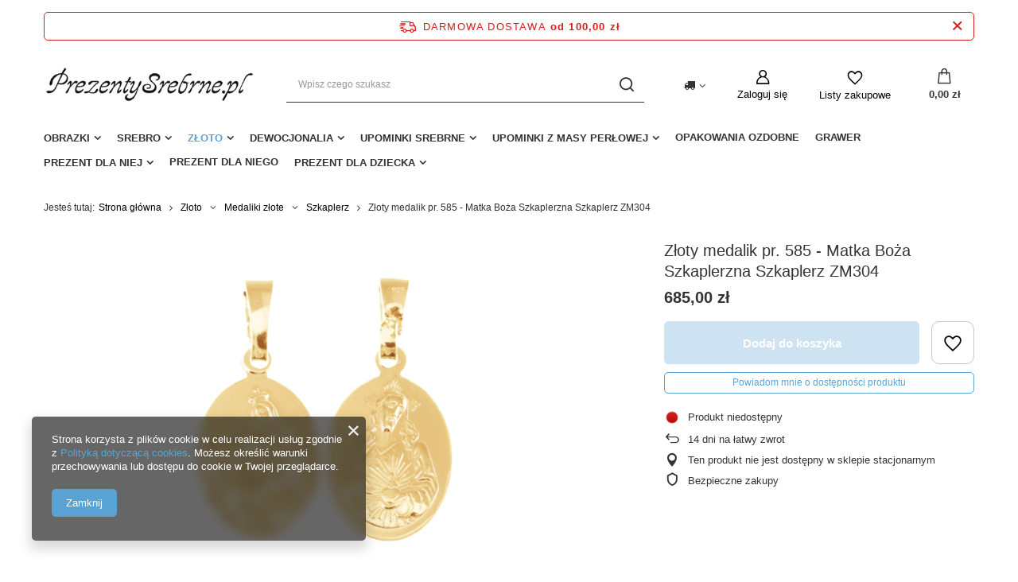

--- FILE ---
content_type: text/html; charset=utf-8
request_url: https://prezentysrebrne.pl/product-pol-5670-Zloty-medalik-pr-585-Matka-Boza-Szkaplerzna-Szkaplerz-ZM304.html
body_size: 18051
content:
<!DOCTYPE html>
<html lang="pl" class="--freeShipping --vat --gross " ><head><meta name='viewport' content='user-scalable=no, initial-scale = 1.0, maximum-scale = 1.0, width=device-width, viewport-fit=cover'/> <link rel="preload" crossorigin="anonymous" as="font" href="/gfx/pol/fontello.woff?v=2"><meta http-equiv="Content-Type" content="text/html; charset=utf-8"><meta http-equiv="X-UA-Compatible" content="IE=edge"><title>Złoty medalik pr. 585 - Matka Boża Szkaplerzna Szkaplerz ZM304  | Złoto \ Medaliki złote \ Szkaplerz </title><meta name="keywords" content=""><meta name="description" content="Złoty medalik pr. 585 - Matka Boża Szkaplerzna Szkaplerz ZM304  | Złoto \ Medaliki złote \ Szkaplerz | "><link rel="icon" href="/gfx/pol/favicon.ico"><meta name="theme-color" content="#59A3D4"><meta name="msapplication-navbutton-color" content="#59A3D4"><meta name="apple-mobile-web-app-status-bar-style" content="#59A3D4"><link rel="preload stylesheet" as="style" href="/gfx/pol/style.css.gzip?r=1644918194"><script>var app_shop={urls:{prefix:'data="/gfx/'.replace('data="', '')+'pol/',graphql:'/graphql/v1/'},vars:{priceType:'gross',priceTypeVat:true,productDeliveryTimeAndAvailabilityWithBasket:false,geoipCountryCode:'US',},txt:{priceTypeText:' brutto',},fn:{},fnrun:{},files:[],graphql:{}};const getCookieByName=(name)=>{const value=`; ${document.cookie}`;const parts = value.split(`; ${name}=`);if(parts.length === 2) return parts.pop().split(';').shift();return false;};if(getCookieByName('freeeshipping_clicked')){document.documentElement.classList.remove('--freeShipping');}if(getCookieByName('rabateCode_clicked')){document.documentElement.classList.remove('--rabateCode');}</script><meta name="robots" content="index,follow"><meta name="rating" content="general"><meta name="Author" content="PrezentySrebrne.pl na bazie IdoSell (www.idosell.com/shop).">
<!-- Begin LoginOptions html -->

<style>
#client_new_social .service_item[data-name="service_Apple"]:before, 
#cookie_login_social_more .service_item[data-name="service_Apple"]:before,
.oscop_contact .oscop_login__service[data-service="Apple"]:before {
    display: block;
    height: 2.6rem;
    content: url('/gfx/standards/apple.svg?r=1743165583');
}
.oscop_contact .oscop_login__service[data-service="Apple"]:before {
    height: auto;
    transform: scale(0.8);
}
#client_new_social .service_item[data-name="service_Apple"]:has(img.service_icon):before,
#cookie_login_social_more .service_item[data-name="service_Apple"]:has(img.service_icon):before,
.oscop_contact .oscop_login__service[data-service="Apple"]:has(img.service_icon):before {
    display: none;
}
</style>

<!-- End LoginOptions html -->

<!-- Open Graph -->
<meta property="og:type" content="website"><meta property="og:url" content="https://prezentysrebrne.pl/product-pol-5670-Zloty-medalik-pr-585-Matka-Boza-Szkaplerzna-Szkaplerz-ZM304.html
"><meta property="og:title" content="Złoty medalik pr. 585 - Matka Boża Szkaplerzna Szkaplerz ZM304"><meta property="og:site_name" content="PrezentySrebrne.pl"><meta property="og:locale" content="pl_PL"><meta property="og:image" content="https://prezentysrebrne.pl/hpeciai/9e0662183868c11f9a1ede9a4866aa92/pol_pl_Zloty-medalik-pr-585-Matka-Boza-Szkaplerzna-Szkaplerz-ZM304-5670_1.jpg"><meta property="og:image:width" content="450"><meta property="og:image:height" content="450"><link rel="manifest" href="https://prezentysrebrne.pl/data/include/pwa/2/manifest.json?t=3"><meta name="apple-mobile-web-app-capable" content="yes"><meta name="apple-mobile-web-app-status-bar-style" content="black"><meta name="apple-mobile-web-app-title" content="prezentysrebrne.pl"><link rel="apple-touch-icon" href="/data/include/pwa/2/icon-128.png"><link rel="apple-touch-startup-image" href="/data/include/pwa/2/logo-512.png" /><meta name="msapplication-TileImage" content="/data/include/pwa/2/icon-144.png"><meta name="msapplication-TileColor" content="#2F3BA2"><meta name="msapplication-starturl" content="/"><script type="application/javascript">var _adblock = true;</script><script async src="/data/include/advertising.js"></script><script type="application/javascript">var statusPWA = {
                online: {
                    txt: "Połączono z internetem",
                    bg: "#5fa341"
                },
                offline: {
                    txt: "Brak połączenia z internetem",
                    bg: "#eb5467"
                }
            }</script><script async type="application/javascript" src="/ajax/js/pwa_online_bar.js?v=1&r=6"></script><script >
window.dataLayer = window.dataLayer || [];
window.gtag = function gtag() {
dataLayer.push(arguments);
}
gtag('consent', 'default', {
'ad_storage': 'denied',
'analytics_storage': 'denied',
'ad_personalization': 'denied',
'ad_user_data': 'denied',
'wait_for_update': 500
});

gtag('set', 'ads_data_redaction', true);
</script><script  class='google_consent_mode_update'>
gtag('consent', 'update', {
'ad_storage': 'granted',
'analytics_storage': 'granted',
'ad_personalization': 'granted',
'ad_user_data': 'granted'
});
</script>
<!-- End Open Graph -->

<link rel="canonical" href="https://prezentysrebrne.pl/product-pol-5670-Zloty-medalik-pr-585-Matka-Boza-Szkaplerzna-Szkaplerz-ZM304.html" />

                <!-- Global site tag (gtag.js) -->
                <script  async src="https://www.googletagmanager.com/gtag/js?id=AW-750484601"></script>
                <script >
                    window.dataLayer = window.dataLayer || [];
                    window.gtag = function gtag(){dataLayer.push(arguments);}
                    gtag('js', new Date());
                    
                    gtag('config', 'AW-750484601', {"allow_enhanced_conversions":true});

                </script>
                <link rel="stylesheet" type="text/css" href="/data/designs/11112_48/gfx/pol/custom.css.gzip?r=1728171168">                <script>
                if (window.ApplePaySession && window.ApplePaySession.canMakePayments()) {
                    var applePayAvailabilityExpires = new Date();
                    applePayAvailabilityExpires.setTime(applePayAvailabilityExpires.getTime() + 2592000000); //30 days
                    document.cookie = 'applePayAvailability=yes; expires=' + applePayAvailabilityExpires.toUTCString() + '; path=/;secure;'
                    var scriptAppleJs = document.createElement('script');
                    scriptAppleJs.src = "/ajax/js/apple.js?v=3";
                    if (document.readyState === "interactive" || document.readyState === "complete") {
                          document.body.append(scriptAppleJs);
                    } else {
                        document.addEventListener("DOMContentLoaded", () => {
                            document.body.append(scriptAppleJs);
                        });  
                    }
                } else {
                    document.cookie = 'applePayAvailability=no; path=/;secure;'
                }
                </script>
                <script>let paypalDate = new Date();
                    paypalDate.setTime(paypalDate.getTime() + 86400000);
                    document.cookie = 'payPalAvailability_PLN=-1; expires=' + paypalDate.getTime() + '; path=/; secure';
                </script><link rel="preload" as="image" href="https://static1.prezentysrebrne.pl/hpeciai/c19eefc34a021f0c09ef364463fb944d/pol_pm_Zloty-medalik-pr-585-Matka-Boza-Szkaplerzna-Szkaplerz-ZM304-5670_1.jpg"><style>
								#main_banner1.skeleton .main_slider__item > a {
									padding-top: calc(193/480* 100%);
								}
								@media (min-width: 757px) {#main_banner1.skeleton .main_slider__item > a {
									padding-top: calc(301/749* 100%);
								}}
								@media (min-width: 979px) {#main_banner1.skeleton .main_slider__item > a {
									padding-top: calc(470/1170* 100%);
								}}
								#main_banner1 .main_slider__item > a.loading {
									padding-top: calc(193/480* 100%);
								}
								@media (min-width: 757px) {#main_banner1 .main_slider__item > a.loading {
									padding-top: calc(301/749* 100%);
								}}
								@media (min-width: 979px) {#main_banner1 .main_slider__item > a.loading {
									padding-top: calc(470/1170* 100%);
								}}
							</style><style>
									#photos_slider[data-skeleton] .photos__link:before {
										padding-top: calc(450/450* 100%);
									}
									@media (min-width: 979px) {.photos__slider[data-skeleton] .photos__figure:not(.--nav):first-child .photos__link {
										max-height: 450px;
									}}
								</style></head><body><script>
					var script = document.createElement('script');
					script.src = app_shop.urls.prefix + 'envelope.js.gzip';

					document.getElementsByTagName('body')[0].insertBefore(script, document.getElementsByTagName('body')[0].firstChild);
				</script><div id="container" class="projector_page container max-width-1200"><header class=" commercial_banner"><script class="ajaxLoad">
                app_shop.vars.vat_registered = "true";
                app_shop.vars.currency_format = "###,##0.00";
                
                    app_shop.vars.currency_before_value = false;
                
                    app_shop.vars.currency_space = true;
                
                app_shop.vars.symbol = "zł";
                app_shop.vars.id= "PLN";
                app_shop.vars.baseurl = "http://prezentysrebrne.pl/";
                app_shop.vars.sslurl= "https://prezentysrebrne.pl/";
                app_shop.vars.curr_url= "%2Fproduct-pol-5670-Zloty-medalik-pr-585-Matka-Boza-Szkaplerzna-Szkaplerz-ZM304.html";
                

                var currency_decimal_separator = ',';
                var currency_grouping_separator = ' ';

                
                    app_shop.vars.blacklist_extension = ["exe","com","swf","js","php"];
                
                    app_shop.vars.blacklist_mime = ["application/javascript","application/octet-stream","message/http","text/javascript","application/x-deb","application/x-javascript","application/x-shockwave-flash","application/x-msdownload"];
                
                    app_shop.urls.contact = "/contact-pol.html";
                </script><div id="viewType" style="display:none"></div><div id="freeShipping" class="freeShipping"><span class="freeShipping__info">Darmowa dostawa</span><strong class="freeShipping__val">
						od 
						100,00 zł</strong><a href="" class="freeShipping__close"></a></div><div id="logo" class="d-flex align-items-center"><a href="https://prezentysrebrne.pl" target="_self"><img src="/data/gfx/mask/pol/logo_2_big.png" alt="Prezenty Srebrne | Sklep internetowy obrazki aniołki różańce bransoletki" width="375" height="60"></a></div><form action="https://prezentysrebrne.pl/search.php" method="get" id="menu_search" class="menu_search"><a href="#showSearchForm" class="menu_search__mobile"></a><div class="menu_search__block"><div class="menu_search__item --input"><input class="menu_search__input" type="text" name="text" autocomplete="off" placeholder="Wpisz czego szukasz"><button class="menu_search__submit" type="submit"></button></div><div class="menu_search__item --results search_result"></div></div></form><div id="menu_settings" class="align-items-center justify-content-center justify-content-lg-end"><div class="open_trigger"><span class="d-none d-md-inline-block flag_txt"><i class="icon-truck"></i></span><div class="menu_settings_wrapper d-md-none"><div class="menu_settings_inline"><div class="menu_settings_header">
										Język i waluta: 
									</div><div class="menu_settings_content"><span class="menu_settings_flag flag flag_pol"></span><strong class="menu_settings_value"><span class="menu_settings_language">pl</span><span> | </span><span class="menu_settings_currency">zł</span></strong></div></div><div class="menu_settings_inline"><div class="menu_settings_header">
										Dostawa do: 
									</div><div class="menu_settings_content"><strong class="menu_settings_value">Polska</strong></div></div></div><i class="icon-angle-down d-none d-md-inline-block"></i></div><form action="https://prezentysrebrne.pl/settings.php" method="post"><ul class="bg_alter"><li><div class="form-group"><label for="menu_settings_country">Dostawa do</label><div class="select-after"><select class="form-control" name="country" id="menu_settings_country"><option value="1143020041">Czechy</option><option value="1143020116">Litwa</option><option selected value="1143020003">Polska</option><option value="1143020163">Portugalia</option><option value="1143020182">Słowacja</option><option value="1143020193">Szwecja</option></select></div></div></li><li class="buttons"><button class="btn --solid --large" type="submit">
										Zastosuj zmiany
									</button></li></ul></form><div id="menu_additional"><a class="account_link" href="https://prezentysrebrne.pl/login.php">Zaloguj się</a><div class="shopping_list_top" data-empty="true"><a href="https://prezentysrebrne.pl/pl/shoppinglist/" class="wishlist_link slt_link">Listy zakupowe</a><div class="slt_lists"><ul class="slt_lists__nav"><li class="slt_lists__nav_item" data-list_skeleton="true" data-list_id="true" data-shared="true"><a class="slt_lists__nav_link" data-list_href="true"><span class="slt_lists__nav_name" data-list_name="true"></span><span class="slt_lists__count" data-list_count="true">0</span></a></li></ul><span class="slt_lists__empty">Dodaj do nich produkty, które lubisz i chcesz kupić później.</span></div></div></div></div><div class="shopping_list_top_mobile" data-empty="true"><a href="https://prezentysrebrne.pl/pl/shoppinglist/" class="sltm_link"></a></div><div class="sl_choose sl_dialog"><div class="sl_choose__wrapper sl_dialog__wrapper p-4 p-md-5"><div class="sl_choose__item --top sl_dialog_close mb-2"><strong class="sl_choose__label">Zapisz na liście zakupowej</strong></div><div class="sl_choose__item --lists" data-empty="true"><div class="sl_choose__list f-group --radio m-0 d-md-flex align-items-md-center justify-content-md-between" data-list_skeleton="true" data-list_id="true" data-shared="true"><input type="radio" name="add" class="sl_choose__input f-control" id="slChooseRadioSelect" data-list_position="true"><label for="slChooseRadioSelect" class="sl_choose__group_label f-label py-4" data-list_position="true"><span class="sl_choose__sub d-flex align-items-center"><span class="sl_choose__name" data-list_name="true"></span><span class="sl_choose__count" data-list_count="true">0</span></span></label><button type="button" class="sl_choose__button --desktop btn --solid">Zapisz</button></div></div><div class="sl_choose__item --create sl_create mt-4"><a href="#new" class="sl_create__link  align-items-center">Stwórz nową listę zakupową</a><form class="sl_create__form align-items-center"><div class="sl_create__group f-group --small mb-0"><input type="text" class="sl_create__input f-control" required="required"><label class="sl_create__label f-label">Nazwa nowej listy</label></div><button type="submit" class="sl_create__button btn --solid ml-2 ml-md-3">Utwórz listę</button></form></div><div class="sl_choose__item --mobile mt-4 d-flex justify-content-center d-md-none"><button class="sl_choose__button --mobile btn --solid --large">Zapisz</button></div></div></div><div id="menu_basket" class="topBasket"><a class="topBasket__sub" href="/basketedit.php"><span class="badge badge-info"></span><strong class="topBasket__price" style="display: none;">0,00 zł</strong></a><div class="topBasket__details --products" style="display: none;"><div class="topBasket__block --labels"><label class="topBasket__item --name">Produkt</label><label class="topBasket__item --sum">Ilość</label><label class="topBasket__item --prices">Cena</label></div><div class="topBasket__block --products"></div></div><div class="topBasket__details --shipping" style="display: none;"><span class="topBasket__name">Koszt dostawy od</span><span id="shipppingCost"></span></div><script>
						app_shop.vars.cache_html = true;
					</script></div><nav id="menu_categories" class="wide"><button type="button" class="navbar-toggler"><i class="icon-reorder"></i></button><div class="navbar-collapse" id="menu_navbar"><ul class="navbar-nav mx-md-n2"><li class="nav-item"><a  href="/pol_m_Obrazki-195.html" target="_self" title="Obrazki" class="nav-link" >Obrazki</a><ul class="navbar-subnav"><li class="nav-item empty"><a class="nav-link" href="/pol_m_Obrazki_Swieta-Rodzina-206.html" target="_self">Święta Rodzina</a></li><li class="nav-item empty"><a class="nav-link" href="/pol_m_Obrazki_Aniolki-Pamiatki-Chrztu-Swietego-207.html" target="_self">Aniołki, Pamiątki Chrztu Świętego</a></li><li class="nav-item"><a class="nav-link" href="/pol_m_Obrazki_Matka-Boza-208.html" target="_self">Matka Boża</a><ul class="navbar-subsubnav"><li class="nav-item"><a class="nav-link" href="/pol_m_Obrazki_Matka-Boza_Matka-Boza-z-dzieciatkiem-216.html" target="_self">Matka Boża z dzieciątkiem</a></li><li class="nav-item"><a class="nav-link" href="/pol_m_Obrazki_Matka-Boza_Matka-Boza-Karmiaca-217.html" target="_self">Matka Boża Karmiąca</a></li><li class="nav-item"><a class="nav-link" href="/pol_m_Obrazki_Matka-Boza_Matka-Boza-Czestochowska-218.html" target="_self">Matka Boża Częstochowska</a></li><li class="nav-item"><a class="nav-link" href="/pol_m_Obrazki_Matka-Boza_Matka-Boza-Ostrobramska-221.html" target="_self">Matka Boża Ostrobramska</a></li><li class="nav-item"><a class="nav-link" href="/pol_m_Obrazki_Matka-Boza_Matka-Boza-Fatimska-235.html" target="_self">Matka Boża Fatimska</a></li><li class="nav-item"><a class="nav-link" href="/pol_m_Obrazki_Matka-Boza_Matka-Boza-Niepokalana-310.html" target="_self">Matka Boża Niepokalana</a></li><li class="nav-item"><a class="nav-link" href="/pol_m_Obrazki_Matka-Boza_Niepokalane-Serce-Maryi-312.html" target="_self">Niepokalane Serce Maryi</a></li></ul></li><li class="nav-item empty"><a class="nav-link" href="/pol_m_Obrazki_Wizerunki-Jezusa-212.html" target="_self">Wizerunki Jezusa</a></li><li class="nav-item empty"><a class="nav-link" href="/pol_m_Obrazki_Wizerunki-Swietych-214.html" target="_self">Wizerunki Świętych</a></li><li class="nav-item empty"><a class="nav-link" href="/pol_m_Obrazki_Komunia-Swieta-213.html" target="_self">Komunia Święta</a></li><li class="nav-item empty"><a class="nav-link" href="/pol_m_Obrazki_Bierzmowanie-234.html" target="_self">Bierzmowanie</a></li><li class="nav-item empty"><a class="nav-link" href="/pol_m_Obrazki_Papiez-209.html" target="_self">Papież</a></li><li class="nav-item empty"><a class="nav-link" href="/pol_m_Obrazki_Ostatnia-Wieczerza-210.html" target="_self">Ostatnia Wieczerza</a></li></ul></li><li class="nav-item"><a  href="/pol_m_Srebro-197.html" target="_self" title="Srebro" class="nav-link" >Srebro</a><ul class="navbar-subnav"><li class="nav-item"><a class="nav-link" href="/pol_m_Srebro_Zestawy-srebrne-392.html" target="_self">Zestawy srebrne</a><ul class="navbar-subsubnav"><li class="nav-item"><a class="nav-link" href="/pol_m_Srebro_Zestawy-srebrne_Zestawy-komunijne-396.html" target="_self">Zestawy komunijne</a></li><li class="nav-item"><a class="nav-link" href="/pol_m_Srebro_Zestawy-srebrne_Zestawy-dla-mezczyzn-394.html" target="_self">Zestawy dla mężczyzn</a></li></ul></li><li class="nav-item empty"><a class="nav-link" href="/pol_m_Srebro_Pozlacane-lancuszki-i-przywieszki-450.html" target="_self">Pozłacane łańcuszki i przywieszki</a></li><li class="nav-item empty"><a class="nav-link" href="/pol_m_Srebro_Lancuszki-srebrne-270.html" target="_self">Łańcuszki srebrne</a></li><li class="nav-item"><a class="nav-link" href="/pol_m_Srebro_Medaliki-srebrne-262.html" target="_self">Medaliki srebrne</a><ul class="navbar-subsubnav"><li class="nav-item"><a class="nav-link" href="/pol_m_Srebro_Medaliki-srebrne_Matka-Boska-Niepokalana-Cudowny-medalik-263.html" target="_self">Matka Boska Niepokalana - Cudowny medalik</a></li><li class="nav-item"><a class="nav-link" href="/pol_m_Srebro_Medaliki-srebrne_Szkaplerz-264.html" target="_self">Szkaplerz</a></li><li class="nav-item"><a class="nav-link" href="/pol_m_Srebro_Medaliki-srebrne_Matka-Boska-Czestochowska-265.html" target="_self">Matka Boska Częstochowska</a></li><li class="nav-item"><a class="nav-link" href="/pol_m_Srebro_Medaliki-srebrne_Swieci-266.html" target="_self">Święci</a></li><li class="nav-item"><a class="nav-link" href="/pol_m_Srebro_Medaliki-srebrne_Anioly-267.html" target="_self">Anioły</a></li><li class="nav-item"><a class="nav-link" href="/pol_m_Srebro_Medaliki-srebrne_Pozostale-268.html" target="_self">Pozostałe</a></li></ul></li><li class="nav-item"><a class="nav-link" href="/pol_m_Srebro_Krzyzyki-srebrne-334.html" target="_self">Krzyżyki srebrne</a><ul class="navbar-subsubnav"><li class="nav-item"><a class="nav-link" href="/pol_m_Srebro_Krzyzyki-srebrne_Krzyzyki-bez-Jezusa-335.html" target="_self">Krzyżyki bez Jezusa</a></li><li class="nav-item"><a class="nav-link" href="/pol_m_Srebro_Krzyzyki-srebrne_Krzyzyki-z-Jezusem-336.html" target="_self">Krzyżyki z Jezusem</a></li></ul></li><li class="nav-item"><a class="nav-link" href="/pol_m_Srebro_Elementy-typu-pandora-344.html" target="_self">Elementy typu pandora</a><ul class="navbar-subsubnav"><li class="nav-item"><a class="nav-link" href="/pol_m_Srebro_Elementy-typu-pandora_Charmsy-422.html" target="_self">Charmsy</a></li><li class="nav-item"><a class="nav-link" href="/pol_m_Srebro_Elementy-typu-pandora_Charmsy-wiszace-432.html" target="_self">Charmsy wiszące</a></li><li class="nav-item"><a class="nav-link" href="/pol_m_Srebro_Elementy-typu-pandora_Stopery-423.html" target="_self">Stopery</a></li><li class="nav-item"><a class="nav-link" href="/pol_m_Srebro_Elementy-typu-pandora_Bransoletki-typu-pandora-431.html" target="_self">Bransoletki typu pandora</a></li></ul></li><li class="nav-item empty"><a class="nav-link" href="/pol_m_Srebro_Celebrytka-377.html" target="_self">Celebrytka</a></li><li class="nav-item"><a class="nav-link" href="/pol_m_Srebro_Rozance-srebrne-282.html" target="_self">Różańce srebrne</a><ul class="navbar-subsubnav"><li class="nav-item"><a class="nav-link" href="/pol_m_Srebro_Rozance-srebrne_Rozance-pelne-320.html" target="_self">Różańce pełne</a></li><li class="nav-item"><a class="nav-link" href="/pol_m_Srebro_Rozance-srebrne_Rozance-na-palec-283.html" target="_self">Różańce na palec</a></li><li class="nav-item"><a class="nav-link" href="/pol_m_Srebro_Rozance-srebrne_Bransoletki-rozancowe-284.html" target="_self">Bransoletki różańcowe</a></li><li class="nav-item"><a class="nav-link" href="/pol_m_Srebro_Rozance-srebrne_Bransoletki-Zawierzenia-Maryi-409.html" target="_self">Bransoletki Zawierzenia Maryi</a></li></ul></li><li class="nav-item"><a class="nav-link" href="/pol_m_Srebro_Bransoletki-srebrne-306.html" target="_self">Bransoletki srebrne</a><ul class="navbar-subsubnav"><li class="nav-item"><a class="nav-link" href="/pol_m_Srebro_Bransoletki-srebrne_Bransoletki-meskie-350.html" target="_self">Bransoletki męskie</a></li><li class="nav-item"><a class="nav-link" href="/pol_m_Srebro_Bransoletki-srebrne_Bransoletki-damskie-351.html" target="_self">Bransoletki damskie</a></li><li class="nav-item"><a class="nav-link" href="/pol_m_Srebro_Bransoletki-srebrne_Bransoletki-z-blacha-pod-grawer-447.html" target="_self">Bransoletki z blachą pod grawer</a></li></ul></li><li class="nav-item empty"><a class="nav-link" href="/pol_m_Srebro_Zawieszki-srebrne-317.html" target="_self">Zawieszki srebrne</a></li><li class="nav-item empty"><a class="nav-link" href="/pol_m_Srebro_Kolczyki-srebrne-442.html" target="_self">Kolczyki srebrne</a></li><li class="nav-item empty"><a class="nav-link" href="/pol_m_Srebro_Ryngrafy-srebrne-236.html" target="_self">Ryngrafy srebrne</a></li><li class="nav-item empty"><a class="nav-link" href="/pol_m_Srebro_Smoczki-srebrne-342.html" target="_self">Smoczki srebrne</a></li><li class="nav-item empty"><a class="nav-link" href="/pol_m_Srebro_Grzechotki-srebrne-316.html" target="_self">Grzechotki srebrne</a></li><li class="nav-item empty"><a class="nav-link" href="/pol_m_Srebro_Patriotyczne-z-orlem-288.html" target="_self">Patriotyczne z orłem</a></li><li class="nav-item empty"><a class="nav-link" href="/pol_m_Srebro_Granulat-i-sztabki-srebrne-421.html" target="_self">Granulat i sztabki srebrne</a></li></ul></li><li class="nav-item active"><a  href="/pol_m_Zloto-198.html" target="_self" title="Złoto" class="nav-link active" >Złoto</a><ul class="navbar-subnav"><li class="nav-item empty"><a class="nav-link" href="/pol_m_Zloto_Lancuszki-zlote-297.html" target="_self">Łańcuszki złote</a></li><li class="nav-item active"><a class="nav-link active" href="/pol_m_Zloto_Medaliki-zlote-298.html" target="_self">Medaliki złote</a><ul class="navbar-subsubnav"><li class="nav-item"><a class="nav-link" href="/pol_m_Zloto_Medaliki-zlote_Cudowny-medalik-304.html" target="_self">Cudowny medalik</a></li><li class="nav-item active"><a class="nav-link active" href="/pol_m_Zloto_Medaliki-zlote_Szkaplerz-329.html" target="_self">Szkaplerz</a></li><li class="nav-item"><a class="nav-link" href="/pol_m_Zloto_Medaliki-zlote_M-B-Czestochowska-672.html" target="_self">M.B. Częstochowska</a></li><li class="nav-item"><a class="nav-link" href="/pol_m_Zloto_Medaliki-zlote_Pozostale-medaliki-zlote-330.html" target="_self">Pozostałe medaliki złote</a></li></ul></li><li class="nav-item empty"><a class="nav-link" href="/pol_m_Zloto_Krzyzyki-zlote-299.html" target="_self">Krzyżyki złote</a></li><li class="nav-item"><a class="nav-link" href="/pol_m_Zloto_Rozance-zlote-390.html" target="_self">Różańce złote</a><ul class="navbar-subsubnav"><li class="nav-item"><a class="nav-link" href="/pol_m_Zloto_Rozance-zlote_Rozance-na-palec-391.html" target="_self">Różańce na palec</a></li></ul></li><li class="nav-item empty"><a class="nav-link" href="/pol_m_Zloto_Kolczyki-zlote-301.html" target="_self">Kolczyki złote</a></li><li class="nav-item empty"><a class="nav-link" href="/pol_m_Zloto_Zawieszki-zlote-300.html" target="_self">Zawieszki złote</a></li><li class="nav-item empty"><a class="nav-link" href="/pol_m_Zloto_Bransoletki-zlote-305.html" target="_self">Bransoletki złote</a></li><li class="nav-item"><a class="nav-link" href="/pol_m_Zloto_Elementy-typu-pandora-676.html" target="_self">Elementy typu pandora</a><ul class="navbar-subsubnav"><li class="nav-item"><a class="nav-link" href="/pol_m_Zloto_Elementy-typu-pandora_Bransoletki-modulowe-677.html" target="_self">Bransoletki modułowe</a></li></ul></li><li class="nav-item empty"><a class="nav-link" href="/pol_m_Zloto_Pierscionki-zlote-454.html" target="_self">Pierścionki złote</a></li></ul></li><li class="nav-item"><a  href="/pol_m_Dewocjonalia-383.html" target="_self" title="Dewocjonalia" class="nav-link" >Dewocjonalia</a><ul class="navbar-subnav"><li class="nav-item empty"><a class="nav-link" href="/pol_m_Dewocjonalia_Rozance-452.html" target="_self">Różańce</a></li></ul></li><li class="nav-item"><a  href="/pol_m_Upominki-srebrne-196.html" target="_self" title="Upominki srebrne" class="nav-link" >Upominki srebrne</a><ul class="navbar-subnav"><li class="nav-item"><a class="nav-link" href="/pol_m_Upominki-srebrne_Ramki-srebrne-202.html" target="_self">Ramki srebrne</a><ul class="navbar-subsubnav"><li class="nav-item"><a class="nav-link" href="/pol_m_Upominki-srebrne_Ramki-srebrne_Ramki-Slubne-204.html" target="_self">Ramki Ślubne</a></li><li class="nav-item"><a class="nav-link" href="/pol_m_Upominki-srebrne_Ramki-srebrne_Ramki-Komunia-Swieta-229.html" target="_self">Ramki Komunia Święta</a></li><li class="nav-item"><a class="nav-link" href="/pol_m_Upominki-srebrne_Ramki-srebrne_Ramki-na-Chrzest-Swiety-233.html" target="_self">Ramki na Chrzest Święty</a></li><li class="nav-item"><a class="nav-link" href="/pol_m_Upominki-srebrne_Ramki-srebrne_Ramki-Bierzmowanie-449.html" target="_self">Ramki Bierzmowanie</a></li><li class="nav-item"><a class="nav-link" href="/pol_m_Upominki-srebrne_Ramki-srebrne_Ramki-pozostale-458.html" target="_self">Ramki pozostałe</a></li></ul></li><li class="nav-item"><a class="nav-link" href="/pol_m_Upominki-srebrne_Albumy-215.html" target="_self">Albumy</a><ul class="navbar-subsubnav"><li class="nav-item"><a class="nav-link" href="/pol_m_Upominki-srebrne_Albumy_Albumy-Komunia-Swieta-230.html" target="_self">Albumy Komunia Święta</a></li></ul></li></ul></li><li class="nav-item"><a  href="/pol_m_Upominki-z-masy-perlowej-199.html" target="_self" title="Upominki z masy perłowej" class="nav-link" >Upominki z masy perłowej</a><ul class="navbar-subnav"><li class="nav-item empty"><a class="nav-link" href="/pol_m_Upominki-z-masy-perlowej_Ramki-na-zdjecia-225.html" target="_self">Ramki na zdjęcia</a></li><li class="nav-item empty"><a class="nav-link" href="/pol_m_Upominki-z-masy-perlowej_Pozytywki-226.html" target="_self">Pozytywki</a></li><li class="nav-item empty"><a class="nav-link" href="/pol_m_Upominki-z-masy-perlowej_Puzderka-363.html" target="_self">Puzderka</a></li></ul></li><li class="nav-item"><a  href="/pol_m_Opakowania-ozdobne-201.html" target="_self" title="Opakowania ozdobne" class="nav-link" >Opakowania ozdobne</a></li><li class="nav-item"><a  href="http://prezentysrebrne.pl/Grawer-chelp-pol-38.html" target="_self" title="Grawer" class="nav-link" >Grawer</a></li><li class="nav-item"><a  href="/pol_m_Prezent-dla-niej-364.html" target="_self" title="Prezent dla niej" class="nav-link" >Prezent dla niej</a><ul class="navbar-subnav"><li class="nav-item empty"><a class="nav-link" href="/pol_m_Prezent-dla-niej_Bransoletki-373.html" target="_self">Bransoletki</a></li></ul></li><li class="nav-item"><a  href="/pol_m_Prezent-dla-niego-365.html" target="_self" title="Prezent dla niego" class="nav-link" >Prezent dla niego</a></li><li class="nav-item"><a  href="/pol_m_Prezent-dla-dziecka-366.html" target="_self" title="Prezent dla dziecka" class="nav-link" >Prezent dla dziecka</a><ul class="navbar-subnav"><li class="nav-item empty"><a class="nav-link" href="/pol_m_Prezent-dla-dziecka_Prezent-na-Komunie-367.html" target="_self">Prezent na Komunię</a></li><li class="nav-item empty"><a class="nav-link" href="/pol_m_Prezent-dla-dziecka_Prezent-na-Chrzest-368.html" target="_self">Prezent na Chrzest</a></li></ul></li></ul></div></nav><div id="breadcrumbs" class="breadcrumbs"><div class="back_button"><button id="back_button"></button></div><div class="list_wrapper"><ol><li><span>Jesteś tutaj:  </span></li><li class="bc-main"><span><a href="/">Strona główna</a></span></li><li class="category bc-item-1 --more"><a class="category" href="/pol_m_Zloto-198.html">Złoto</a><ul class="breadcrumbs__sub"><li class="breadcrumbs__item"><a class="breadcrumbs__link --link" href="/pol_m_Zloto_Lancuszki-zlote-297.html">Łańcuszki złote</a></li><li class="breadcrumbs__item"><a class="breadcrumbs__link --link" href="/pol_m_Zloto_Medaliki-zlote-298.html">Medaliki złote</a></li><li class="breadcrumbs__item"><a class="breadcrumbs__link --link" href="/pol_m_Zloto_Krzyzyki-zlote-299.html">Krzyżyki złote</a></li><li class="breadcrumbs__item"><a class="breadcrumbs__link --link" href="/pol_m_Zloto_Rozance-zlote-390.html">Różańce złote</a></li><li class="breadcrumbs__item"><a class="breadcrumbs__link --link" href="/pol_m_Zloto_Kolczyki-zlote-301.html">Kolczyki złote</a></li><li class="breadcrumbs__item"><a class="breadcrumbs__link --link" href="/pol_m_Zloto_Zawieszki-zlote-300.html">Zawieszki złote</a></li><li class="breadcrumbs__item"><a class="breadcrumbs__link --link" href="/pol_m_Zloto_Bransoletki-zlote-305.html">Bransoletki złote</a></li><li class="breadcrumbs__item"><a class="breadcrumbs__link --link" href="/pol_m_Zloto_Elementy-typu-pandora-676.html">Elementy typu pandora</a></li><li class="breadcrumbs__item"><a class="breadcrumbs__link --link" href="/pol_m_Zloto_Pierscionki-zlote-454.html">Pierścionki złote</a></li></ul></li><li class="category bc-item-2 --more"><a class="category" href="/pol_m_Zloto_Medaliki-zlote-298.html">Medaliki złote</a><ul class="breadcrumbs__sub"><li class="breadcrumbs__item"><a class="breadcrumbs__link --link" href="/pol_m_Zloto_Medaliki-zlote_Cudowny-medalik-304.html">Cudowny medalik</a></li><li class="breadcrumbs__item"><a class="breadcrumbs__link --link" href="/pol_m_Zloto_Medaliki-zlote_Szkaplerz-329.html">Szkaplerz</a></li><li class="breadcrumbs__item"><a class="breadcrumbs__link --link" href="/pol_m_Zloto_Medaliki-zlote_M-B-Czestochowska-672.html">M.B. Częstochowska</a></li><li class="breadcrumbs__item"><a class="breadcrumbs__link --link" href="/pol_m_Zloto_Medaliki-zlote_Pozostale-medaliki-zlote-330.html">Pozostałe medaliki złote</a></li></ul></li><li class="category bc-item-3 bc-active"><a class="category" href="/pol_m_Zloto_Medaliki-zlote_Szkaplerz-329.html">Szkaplerz</a></li><li class="bc-active bc-product-name"><span>Złoty medalik pr. 585 - Matka Boża Szkaplerzna Szkaplerz ZM304</span></li></ol></div></div></header><div id="layout" class="row clearfix"><aside class="col-3"><section class="shopping_list_menu"><div class="shopping_list_menu__block --lists slm_lists" data-empty="true"><span class="slm_lists__label">Listy zakupowe</span><ul class="slm_lists__nav"><li class="slm_lists__nav_item" data-list_skeleton="true" data-list_id="true" data-shared="true"><a class="slm_lists__nav_link" data-list_href="true"><span class="slm_lists__nav_name" data-list_name="true"></span><span class="slm_lists__count" data-list_count="true">0</span></a></li><li class="slm_lists__nav_header"><span class="slm_lists__label">Listy zakupowe</span></li></ul><a href="#manage" class="slm_lists__manage d-none align-items-center d-md-flex">Zarządzaj listami</a></div><div class="shopping_list_menu__block --bought slm_bought"><a class="slm_bought__link d-flex" href="https://prezentysrebrne.pl/products-bought.php">
						Lista dotychczas zamówionych produktów
					</a></div><div class="shopping_list_menu__block --info slm_info"><strong class="slm_info__label d-block mb-3">Jak działa lista zakupowa?</strong><ul class="slm_info__list"><li class="slm_info__list_item d-flex mb-3">
							Po zalogowaniu możesz umieścić i przechowywać na liście zakupowej dowolną liczbę produktów nieskończenie długo.
						</li><li class="slm_info__list_item d-flex mb-3">
							Dodanie produktu do listy zakupowej nie oznacza automatycznie jego rezerwacji.
						</li><li class="slm_info__list_item d-flex mb-3">
							Dla niezalogowanych klientów lista zakupowa przechowywana jest do momentu wygaśnięcia sesji (około 24h).
						</li></ul></div></section><div id="mobileCategories" class="mobileCategories"><div class="mobileCategories__item --menu"><a class="mobileCategories__link --active" href="#" data-ids="#menu_search,.shopping_list_menu,#menu_search,#menu_navbar,#menu_navbar3, #menu_blog">
                            Menu
                        </a></div><div class="mobileCategories__item --account"><a class="mobileCategories__link" href="#" data-ids="#menu_contact,#login_menu_block">
                            Konto
                        </a></div><div class="mobileCategories__item --settings"><a class="mobileCategories__link" href="#" data-ids="#menu_settings">
                                Ustawienia
                            </a></div></div><div class="setMobileGrid" data-item="#menu_navbar"></div><div class="setMobileGrid" data-item="#menu_navbar3" data-ismenu1="true"></div><div class="setMobileGrid" data-item="#menu_blog"></div><div class="login_menu_block d-lg-none" id="login_menu_block"><a class="sign_in_link" href="/login.php" title=""><i class="icon-user"></i><span>Zaloguj się</span></a><a class="registration_link" href="/client-new.php?register" title=""><i class="icon-lock"></i><span>Zarejestruj się</span></a><a class="order_status_link" href="/order-open.php" title=""><i class="icon-globe"></i><span>Sprawdź status zamówienia</span></a></div><div class="setMobileGrid" data-item="#menu_contact"></div><div class="setMobileGrid" data-item="#menu_settings"></div></aside><div id="content" class="col-12"><div id="menu_compare_product" class="compare mb-2 pt-sm-3 pb-sm-3 mb-sm-3" style="display: none;"><div class="compare__label d-none d-sm-block">Dodane do porównania</div><div class="compare__sub"></div><div class="compare__buttons"><a class="compare__button btn --solid --secondary" href="https://prezentysrebrne.pl/product-compare.php" title="Porównaj wszystkie produkty" target="_blank"><span>Porównaj produkty </span><span class="d-sm-none">(0)</span></a><a class="compare__button --remove btn d-none d-sm-block" href="https://prezentysrebrne.pl/settings.php?comparers=remove&amp;product=###" title="Usuń wszystkie produkty">
                        Usuń produkty
                    </a></div><script>
                        var cache_html = true;
                    </script></div><section id="projector_photos" class="photos d-flex align-items-start mb-4 mb-md-6"><div id="photos_slider" class="photos__slider" data-skeleton="true"><div class="photos___slider_wrapper"><figure class="photos__figure"><a class="photos__link" href="https://static3.prezentysrebrne.pl/hpeciai/9e0662183868c11f9a1ede9a4866aa92/pol_pl_Zloty-medalik-pr-585-Matka-Boza-Szkaplerzna-Szkaplerz-ZM304-5670_1.jpg" data-width="1024" data-height="1024"><img class="photos__photo" alt="Złoty medalik pr. 585 - Matka Boża Szkaplerzna Szkaplerz ZM304" src="https://static1.prezentysrebrne.pl/hpeciai/c19eefc34a021f0c09ef364463fb944d/pol_pm_Zloty-medalik-pr-585-Matka-Boza-Szkaplerzna-Szkaplerz-ZM304-5670_1.jpg"></a></figure></div></div></section><div class="pswp" tabindex="-1" role="dialog" aria-hidden="true"><div class="pswp__bg"></div><div class="pswp__scroll-wrap"><div class="pswp__container"><div class="pswp__item"></div><div class="pswp__item"></div><div class="pswp__item"></div></div><div class="pswp__ui pswp__ui--hidden"><div class="pswp__top-bar"><div class="pswp__counter"></div><button class="pswp__button pswp__button--close" title="Close (Esc)"></button><button class="pswp__button pswp__button--share" title="Share"></button><button class="pswp__button pswp__button--fs" title="Toggle fullscreen"></button><button class="pswp__button pswp__button--zoom" title="Zoom in/out"></button><div class="pswp__preloader"><div class="pswp__preloader__icn"><div class="pswp__preloader__cut"><div class="pswp__preloader__donut"></div></div></div></div></div><div class="pswp__share-modal pswp__share-modal--hidden pswp__single-tap"><div class="pswp__share-tooltip"></div></div><button class="pswp__button pswp__button--arrow--left" title="Previous (arrow left)"></button><button class="pswp__button pswp__button--arrow--right" title="Next (arrow right)"></button><div class="pswp__caption"><div class="pswp__caption__center"></div></div></div></div></div><section id="projector_productname" class="product_name"><div class="product_name__block --name mb-2"><h1 class="product_name__name m-0">Złoty medalik pr. 585 - Matka Boża Szkaplerzna Szkaplerz ZM304</h1></div></section><script class="ajaxLoad">
				cena_raty = 685.00;
				
						var client_login = 'false'
					
				var client_points = '';
				var points_used = '';
				var shop_currency = 'zł';
				var product_data = {
				"product_id": '5670',
				
				"currency":"zł",
				"product_type":"product_item",
				"unit":"szt.",
				"unit_plural":"szt.",

				"unit_sellby":"1",
				"unit_precision":"0",

				"base_price":{
				
					"maxprice":"685.00",
				
					"maxprice_formatted":"685,00 zł",
				
					"maxprice_net":"556.91",
				
					"maxprice_net_formatted":"556,91 zł",
				
					"minprice":"685.00",
				
					"minprice_formatted":"685,00 zł",
				
					"minprice_net":"556.91",
				
					"minprice_net_formatted":"556,91 zł",
				
					"size_max_maxprice_net":"0.00",
				
					"size_min_maxprice_net":"0.00",
				
					"size_max_maxprice_net_formatted":"0,00 zł",
				
					"size_min_maxprice_net_formatted":"0,00 zł",
				
					"size_max_maxprice":"0.00",
				
					"size_min_maxprice":"0.00",
				
					"size_max_maxprice_formatted":"0,00 zł",
				
					"size_min_maxprice_formatted":"0,00 zł",
				
					"price_unit_sellby":"685.00",
				
					"value":"685.00",
					"price_formatted":"685,00 zł",
					"price_net":"556.91",
					"price_net_formatted":"556,91 zł",
					"vat":"23",
					"worth":"685.00",
					"worth_net":"556.91",
					"worth_formatted":"685,00 zł",
					"worth_net_formatted":"556,91 zł",
					"basket_enable":"y",
					"special_offer":"false",
					"rebate_code_active":"n",
					"priceformula_error":"false"
				},

				"order_quantity_range":{
				
				},

				"sizes":{
				
				"uniw":
				{
				
					"type":"uniw",
					"priority":"0",
					"description":"uniwersalny",
					"name":"uniw",
					"amount":0,
					"amount_mo":0,
					"amount_mw":0,
					"amount_mp":0,
					"code_extern":"ZM304",
					"delay_time":{
					
						"days":"0",
						"hours":"0",
						"minutes":"0",
						"time":"2026-01-25 00:11:10",
						"week_day":"7",
						"week_amount":"0",
						"unknown_delivery_time":"false"
					},
				
					"delivery":{
					
					"undefined":"false",
					"shipping":"0.00",
					"shipping_formatted":"0,00 zł",
					"limitfree":"100.00",
					"limitfree_formatted":"100,00 zł"
					},
					"price":{
					
					"value":"685.00",
					"price_formatted":"685,00 zł",
					"price_net":"556.91",
					"price_net_formatted":"556,91 zł",
					"vat":"23",
					"worth":"685.00",
					"worth_net":"556.91",
					"worth_formatted":"685,00 zł",
					"worth_net_formatted":"556,91 zł",
					"basket_enable":"y",
					"special_offer":"false",
					"rebate_code_active":"n",
					"priceformula_error":"false"
					}
				}
				}

				}
				var  trust_level = '0';
			</script><form id="projector_form" class="projector_details" action="https://prezentysrebrne.pl/basketchange.php" method="post" data-sizes_disable="true" data-product_id="5670" data-type="product_item"><button style="display:none;" type="submit"></button><input id="projector_product_hidden" type="hidden" name="product" value="5670"><input id="projector_size_hidden" type="hidden" name="size" autocomplete="off" value="onesize"><input id="projector_mode_hidden" type="hidden" name="mode" value="1"><div class="projector_details__wrapper"><div id="projector_prices_wrapper" class="projector_details__prices projector_prices"><div class="projector_prices__srp_wrapper" id="projector_price_srp_wrapper" style="display:none;"><span class="projector_prices__srp_label">Cena katalogowa</span><strong class="projector_prices__srp" id="projector_price_srp"></strong></div><div class="projector_prices__price_wrapper"><strong class="projector_prices__price" id="projector_price_value"><span>685,00 zł</span></strong><div class="projector_prices__info"><span class="projector_prices__unit_sep">
											 / 
										</span><span class="projector_prices__unit_sellby" id="projector_price_unit_sellby" style="display:none">1</span><span class="projector_prices__unit" id="projector_price_unit">szt.</span><span class="projector_prices__vat"><span class="price_vat"> brutto</span></span></div><div class="projector_prices__maxprice_wrapper" id="projector_price_maxprice_wrapper" style="display:none;"><del class="projector_prices__maxprice" id="projector_price_maxprice"></del><span class="projector_prices__percent" id="projector_price_yousave" style="display:none;"><span class="projector_prices__percent_before">(Zniżka </span><span class="projector_prices__percent_value"></span><span class="projector_prices__percent_after">%)</span></span></div></div><div class="projector_prices__points" id="projector_points_wrapper" style="display:none;"><div class="projector_prices__points_wrapper" id="projector_price_points_wrapper"><span id="projector_button_points_basket" class="projector_prices__points_buy --span" title="Zaloguj się, aby kupić ten produkt za punkty"><span class="projector_prices__points_price_text">Kup za </span><span class="projector_prices__points_price" id="projector_price_points"><span class="projector_currency"> pkt.</span></span></span></div><div class="projector_prices__points_recive_wrapper" id="projector_price_points_recive_wrapper" style="display:none;"><span class="projector_prices__points_recive_text">Po zakupie otrzymasz </span><span class="projector_prices__points_recive" id="projector_points_recive_points"><span class="projector_currency"> pkt.</span></span></div></div></div><div id="projector_sizes_cont" class="projector_details__sizes projector_sizes" data-onesize="true"><span class="projector_sizes__label">Rozmiar</span><div class="projector_sizes__sub"><a class="projector_sizes__item --disabled" href="/product-pol-5670-Zloty-medalik-pr-585-Matka-Boza-Szkaplerzna-Szkaplerz-ZM304.html?selected_size=onesize" data-type="onesize"><span class="projector_sizes__name">uniwersalny</span></a></div></div><div class="projector_details__buy projector_buy" id="projector_buy_section"><div class="projector_buy__wrapper"><div class="projector_buy__number_wrapper"><select class="projector_buy__number f-select"><option selected value="1">1</option><option value="2">2</option><option value="3">3</option><option value="4">4</option><option value="5">5</option><option data-more="true">
											więcej
										</option></select><div class="projector_buy__more"><input class="projector_buy__more_input" type="number" name="number" id="projector_number" value="1" step="1"></div></div><button class="projector_buy__button btn --solid --large" id="projector_button_basket" type="submit">
										Dodaj do koszyka
									</button><a class="projector_buy__shopping_list" href="#addToShoppingList" title="Kliknij, aby dodać produkt do listy zakupowej"></a></div></div><div class="projector_details__tell_availability projector_tell_availability" id="projector_tell_availability" style="display:none"><div class="projector_tell_availability__block --link"><a class="projector_tell_availability__link btn --solid --outline --solid --extrasmall" href="#tellAvailability">Powiadom mnie o dostępności produktu</a></div><div class="projector_tell_availability__block --dialog" id="tell_availability_dialog"><h2 class="headline"><span class="headline__name">Produkt wyprzedany</span></h2><div class="projector_tell_availability__info_top"><span>Otrzymasz od nas powiadomienie e-mail o ponownej dostępności produktu.</span></div><div class="projector_tell_availability__email f-group --small"><div class="f-feedback --required"><input type="text" class="f-control validate" name="email" data-validation-url="/ajax/client-new.php?validAjax=true" data-validation="client_email" required="required" disabled id="tellAvailabilityEmail"><label class="f-label" for="tellAvailabilityEmail">Twój adres e-mail</label><span class="f-control-feedback"></span></div></div><div class="projector_tell_availability__button_wrapper"><button type="submit" class="projector_tell_availability__button btn --solid --large">
									Powiadom o dostępności
								</button></div><div class="projector_tell_availability__info1"><span>Dane są przetwarzane zgodnie z </span><a href="/pol-privacy-and-cookie-notice.html">polityką prywatności</a><span>. Przesyłając je, akceptujesz jej postanowienia. </span></div><div class="projector_tell_availability__info2"><span>Powyższe dane nie są używane do przesyłania newsletterów lub innych reklam. Włączając powiadomienie zgadzasz się jedynie na wysłanie jednorazowo informacji o ponownej dostępności tego produktu. </span></div></div></div><div class="projector_details__info projector_info"><div id="projector_status" class="projector_info__item --status projector_status"><span id="projector_status_gfx_wrapper" class="projector_status__gfx_wrapper projector_info__icon"><img id="projector_status_gfx" class="projector_status__gfx" src="/data/lang/pol/available_graph/graph_1_5.png" alt="Produkt niedostępny"></span><div id="projector_shipping_unknown" class="projector_status__unknown" style="display:none"><span class="projector_status__unknown_text"><a target="_blank" href="/contact-pol.html">Skontaktuj się z obsługą sklepu</a>, aby oszacować czas przygotowania tego produktu do wysyłki.
								</span></div><div id="projector_status_wrapper" class="projector_status__wrapper"><div class="projector_status__description" id="projector_status_description">Produkt niedostępny</div><div id="projector_shipping_info" class="projector_status__info" style="display:none"><strong class="projector_status__info_label" id="projector_delivery_label">Wysyłka </strong><strong class="projector_status__info_days" id="projector_delivery_days"></strong><span class="projector_status__info_amount" id="projector_amount" style="display:none"> (%d w magazynie)</span></div></div></div><div class="projector_info__item --shipping projector_shipping" id="projector_shipping_dialog"><span class="projector_shipping__icon projector_info__icon"></span><a class="projector_shipping__info projector_info__link" href="#shipping_info"><span class="projector_shipping__text">Darmowa i szybka dostawa</span><span class="projector_shipping__text_from"> od </span><span class="projector_shipping__price">100,00 zł</span></a></div><div class="projector_info__item --returns projector_returns"><span class="projector_returns__icon projector_info__icon"></span><span class="projector_returns__info projector_info__link"><span class="projector_returns__days">14</span> dni na łatwy zwrot</span></div><div class="projector_info__item --stocks projector_stocks"><span class="projector_stocks__icon projector_info__icon"></span><span class="projector_stocks__info projector_info__link">Ten produkt nie jest dostępny w sklepie stacjonarnym</span></div><div class="projector_info__item --safe projector_safe"><span class="projector_safe__icon projector_info__icon"></span><span class="projector_safe__info projector_info__link">Bezpieczne zakupy</span></div></div></div></form><script class="ajaxLoad">
				app_shop.vars.contact_link = "/contact-pol.html";
			</script><section class="projector_tabs"><div class="projector_tabs__tabs"></div></section><section id="projector_longdescription" class="longdescription cm" data-dictionary="true"><h2>Złoty medalik wykonany ze złota próby 585 (14 k)</h2>
<p>Idealny prezent na Chrzest, Komunię Świętą, Bierzmowanie, a także z okazji urodzin, imienin, świąt i wielu innych okoliczności.</p>
<p>Parametry medalika:</p>
<ul>
<li>Wysokość z zawieszką: ok. 21,6 mm</li>
<li>Wysokość bez zawieszki: ok. 16,22 mm</li>
<li>Szerokość: ok. 9,32 mm</li>
<li>Waga: ok. 1,25-1,35 g</li>
<li>Możliwość graweru na medaliku: NIE</li>
<li>Medalik dwustronny.</li>
</ul>
<p>Każdy produkt zakupiony u nas opatrzony jest metką jubilerską wysokiej jakości.</p>
<p>Możesz dokupić opakowanie ozdobne, a nawet pudełko z grawerem.</p>
<p>Wszystkie nasze produkty wykonane są z najwyżej jakości <strong>złota próby 585 (14k)</strong>.</p>
<p>Potwierdzeniem jest metka oraz nabity imiennik lub <strong>cecha probiercza</strong> (cecha dla produktów powyżej 1 g zgodnie z ustawą o prawie probierczym).</p>
<p>Wagi i wymiary podane wyżej mogą się nieznacznie różnić w zależności od partii produkcyjnej.</p></section><section id="projector_dictionary" class="dictionary"><div class="dictionary__group --first --no-group"><div class="dictionary__param mb-4" data-code="true"><div class="dictionary__name mr-1"><span class="dictionary__name_txt">Symbol</span></div><div class="dictionary__values"><div class="dictionary__value"><span class="dictionary__value_txt">ZM304</span></div></div></div></div><div class="dictionary__group"><div class="dictionary__label mb-2"><span class="dictionary__label_txt">Parametry</span></div></div></section><section id="product_questions_list" class="questions mb-5 col-12"><div class="questions__wrapper row align-items-start"><div class="questions__block --banner col-12 col-md-5 col-lg-4"><div class="questions__banner"><strong class="questions__banner_item --label">Potrzebujesz pomocy? Masz pytania?</strong><span class="questions__banner_item --text">Zadaj pytanie a my odpowiemy niezwłocznie, najciekawsze pytania i odpowiedzi publikując dla innych.</span><div class="questions__banner_item --button"><a class="btn --solid --medium questions__button">Zadaj pytanie</a></div></div></div></div></section><section id="product_askforproduct" class="askforproduct mb-5 col-12"><div class="askforproduct__label headline"><span class="askforproduct__label_txt headline__name">Zapytaj o produkt</span></div><form action="/settings.php" class="askforproduct__form row flex-column align-items-center" method="post" novalidate="novalidate"><div class="askforproduct__description col-12 col-sm-7 mb-4"><span class="askforproduct__description_txt">Jeżeli powyższy opis jest dla Ciebie niewystarczający, prześlij nam swoje pytanie odnośnie tego produktu. Postaramy się odpowiedzieć tak szybko jak tylko będzie to możliwe.
						</span><span class="askforproduct__privacy">Dane są przetwarzane zgodnie z <a href="/pol-privacy-and-cookie-notice.html">polityką prywatności</a>. Przesyłając je, akceptujesz jej postanowienia. </span></div><input type="hidden" name="question_product_id" value="5670"><input type="hidden" name="question_action" value="add"><div class="askforproduct__inputs col-12 col-sm-7"><div class="f-group askforproduct__email"><div class="f-feedback askforproduct__feedback --email"><input id="askforproduct__email_input" type="email" class="f-control --validate" name="question_email" required="required"><label for="askforproduct__email_input" class="f-label">
									E-mail
								</label><span class="f-control-feedback"></span></div></div><div class="f-group askforproduct__question"><div class="f-feedback askforproduct__feedback --question"><textarea id="askforproduct__question_input" rows="6" cols="52" type="question" class="f-control --validate" name="product_question" minlength="3" required="required"></textarea><label for="askforproduct__question_input" class="f-label">
									Pytanie
								</label><span class="f-control-feedback"></span></div></div></div><div class="askforproduct__submit  col-12 col-sm-7"><button class="btn --solid --medium px-5 mb-2 askforproduct__button">
							Wyślij
						</button></div></form></section><section id="opinions_section" class="row mb-4 mx-n3"><div class="opinions_add_form col-12"><div class="big_label">
									Napisz swoją opinię
								</div><form class="row flex-column align-items-center shop_opinion_form" enctype="multipart/form-data" id="shop_opinion_form" action="/settings.php" method="post"><input type="hidden" name="product" value="5670"><div class="shop_opinions_notes col-12 col-sm-6"><div class="shop_opinions_name">
									Twoja ocena:
								</div><div class="shop_opinions_note_items"><div class="opinion_note"><a href="#" class="opinion_star active" rel="1" title="1/5"><span><i class="icon-star"></i></span></a><a href="#" class="opinion_star active" rel="2" title="2/5"><span><i class="icon-star"></i></span></a><a href="#" class="opinion_star active" rel="3" title="3/5"><span><i class="icon-star"></i></span></a><a href="#" class="opinion_star active" rel="4" title="4/5"><span><i class="icon-star"></i></span></a><a href="#" class="opinion_star active" rel="5" title="5/5"><span><i class="icon-star"></i></span></a><strong>5/5</strong><input type="hidden" name="note" value="5"></div></div></div><div class="form-group col-12 col-sm-7"><div class="has-feedback"><textarea id="addopp" class="form-control" name="opinion"></textarea><label for="opinion" class="control-label">
										Treść twojej opinii
									</label><span class="form-control-feedback"></span></div></div><div class="opinion_add_photos col-12 col-sm-7"><div class="opinion_add_photos_wrapper d-flex align-items-center"><span class="opinion_add_photos_text"><i class="icon-file-image"></i>  Dodaj własne zdjęcie produktu:
										</span><input class="opinion_add_photo" type="file" name="opinion_photo" data-max_filesize="10485760"></div></div><div class="form-group col-12 col-sm-7"><div class="has-feedback has-required"><input id="addopinion_name" class="form-control" type="text" name="addopinion_name" value="" required="required"><label for="addopinion_name" class="control-label">
											Twoje imię
										</label><span class="form-control-feedback"></span></div></div><div class="form-group col-12 col-sm-7"><div class="has-feedback has-required"><input id="addopinion_email" class="form-control" type="email" name="addopinion_email" value="" required="required"><label for="addopinion_email" class="control-label">
											Twój email
										</label><span class="form-control-feedback"></span></div></div><div class="shop_opinions_button col-12"><button type="submit" class="btn --solid --medium opinions-shop_opinions_button px-5" title="Dodaj opinię">
											Wyślij opinię
										</button></div></form></div></section><section id="products_associated_zone1" class="hotspot mb-5 col-12" data-ajaxLoad="true" data-pageType="projector"><div class="hotspot mb-5 skeleton"><span class="headline"></span><div class="products d-flex flex-wrap"><div class="product col-6 col-sm-3 col-xl-2 py-3"><span class="product__icon d-flex justify-content-center align-items-center"></span><span class="product__name"></span><div class="product__prices"></div></div><div class="product col-6 col-sm-3 col-xl-2 py-3"><span class="product__icon d-flex justify-content-center align-items-center"></span><span class="product__name"></span><div class="product__prices"></div></div><div class="product col-6 col-sm-3 col-xl-2 py-3"><span class="product__icon d-flex justify-content-center align-items-center"></span><span class="product__name"></span><div class="product__prices"></div></div><div class="product col-6 col-sm-3 col-xl-2 py-3"><span class="product__icon d-flex justify-content-center align-items-center"></span><span class="product__name"></span><div class="product__prices"></div></div></div></div></section><section id="products_associated_zone2" class="hotspot mb-5 col-12" data-ajaxLoad="true" data-pageType="projector"><div class="hotspot mb-5 skeleton"><span class="headline"></span><div class="products d-flex flex-wrap"><div class="product col-6 col-sm-3 col-xl-2 py-3"><span class="product__icon d-flex justify-content-center align-items-center"></span><span class="product__name"></span><div class="product__prices"></div></div><div class="product col-6 col-sm-3 col-xl-2 py-3"><span class="product__icon d-flex justify-content-center align-items-center"></span><span class="product__name"></span><div class="product__prices"></div></div><div class="product col-6 col-sm-3 col-xl-2 py-3"><span class="product__icon d-flex justify-content-center align-items-center"></span><span class="product__name"></span><div class="product__prices"></div></div><div class="product col-6 col-sm-3 col-xl-2 py-3"><span class="product__icon d-flex justify-content-center align-items-center"></span><span class="product__name"></span><div class="product__prices"></div></div></div></div></section></div></div></div><footer class="max-width-1200"><div id="footer_links" class="row container four_elements"><ul id="menu_orders" class="footer_links col-md-4 col-sm-6 col-12 orders_bg"><li><a id="menu_orders_header" class=" footer_links_label" href="https://prezentysrebrne.pl/client-orders.php" title="">
							Moje zamówienie
						</a><ul class="footer_links_sub"><li id="order_status" class="menu_orders_item"><i class="icon-battery"></i><a href="https://prezentysrebrne.pl/order-open.php">
									Status zamówienia
								</a></li><li id="order_status2" class="menu_orders_item"><i class="icon-truck"></i><a href="https://prezentysrebrne.pl/order-open.php">
									Śledzenie przesyłki
								</a></li><li id="order_rma" class="menu_orders_item"><i class="icon-sad-face"></i><a href="https://prezentysrebrne.pl/rma-open.php">
									Chcę zareklamować produkt
								</a></li><li id="order_returns" class="menu_orders_item"><i class="icon-refresh-dollar"></i><a href="https://prezentysrebrne.pl/returns-open.php">
									Chcę zwrócić produkt
								</a></li><li id="order_exchange" class="menu_orders_item"><i class="icon-return-box"></i><a href="/client-orders.php?display=returns&amp;exchange=true">
									Informacje o wymianie
								</a></li><li id="order_contact" class="menu_orders_item"><i class="icon-phone"></i><a href="/contact-pol.html">
										Kontakt
									</a></li></ul></li></ul><ul id="menu_account" class="footer_links col-md-4 col-sm-6 col-12"><li><a id="menu_account_header" class=" footer_links_label" href="https://prezentysrebrne.pl/login.php" title="">
							Moje konto
						</a><ul class="footer_links_sub"><li id="account_register_retail" class="menu_orders_item"><i class="icon-register-card"></i><a href="https://prezentysrebrne.pl/client-new.php?register">
												Zarejestruj się
											</a></li><li id="account_basket" class="menu_orders_item"><i class="icon-basket"></i><a href="https://prezentysrebrne.pl/basketedit.php">
									Koszyk
								</a></li><li id="account_observed" class="menu_orders_item"><i class="icon-heart-empty"></i><a href="https://prezentysrebrne.pl/pl/shoppinglist/">
									Listy zakupowe
								</a></li><li id="account_boughts" class="menu_orders_item"><i class="icon-menu-lines"></i><a href="https://prezentysrebrne.pl/products-bought.php">
									Lista zakupionych produktów
								</a></li><li id="account_history" class="menu_orders_item"><i class="icon-clock"></i><a href="https://prezentysrebrne.pl/client-orders.php">
									Historia transakcji
								</a></li><li id="account_rebates" class="menu_orders_item"><i class="icon-scissors-cut"></i><a href="https://prezentysrebrne.pl/client-rebate.php">
									Moje rabaty
								</a></li><li id="account_newsletter" class="menu_orders_item"><i class="icon-envelope-empty"></i><a href="https://prezentysrebrne.pl/newsletter.php">
									Newsletter
								</a></li></ul></li></ul><ul id="menu_regulations" class="footer_links col-md-4 col-sm-6 col-12"><li><span class="footer_links_label">Regulaminy</span><ul class="footer_links_sub"><li><a href="/Regulamin-cterms-pol-31.html#dane">
											Informacje o sklepie
										</a></li><li><a href="/pol-delivery.html">
											Wysyłka
										</a></li><li><a href="/pol-payments.html">
											Sposoby płatności i prowizje
										</a></li><li><a href="/pol-terms.html">
											Regulamin
										</a></li><li><a href="/pol-privacy-and-cookie-notice.html">
											Polityka prywatności
										</a></li><li><a href="/pol-returns-and_replacements.html">
											Odstąpienie od umowy
										</a></li></ul></li></ul><ul class="footer_links col-md-4 col-sm-6 col-12" id="links_footer_1"><li><span  title="MOJE KONTO" class="footer_links_label" ><span>MOJE KONTO</span></span><ul class="footer_links_sub"><li><a href="/client-new.php?register" target="_self" title="Zarejestruj się" ><span>Zarejestruj się</span></a></li><li><a href="/basketedit.php?mode=1" target="_self" title="Koszyk" ><span>Koszyk</span></a></li><li><a href="/basketedit.php?mode=2" target="_self" title="Obserwowane" ><span>Obserwowane</span></a></li><li><a href="/login.php" target="_self" title="Historia transakcji" ><span>Historia transakcji</span></a></li></ul></li></ul></div><div class="footer_settings container d-md-flex justify-content-md-between align-items-md-center mb-md-4"><div id="price_info" class="footer_settings__price_info price_info mb-4 d-md-flex align-items-md-center mb-md-0"><div class="price_info__wrapper"><span class="price_info__text --type">
												W sklepie prezentujemy ceny brutto (z VAT). 
											</span><span class="price_info__text --region">Stawki VAT dla konsumentów z kraju: <span class="price_info__region">Polska</span>. </span></div></div><div class="footer_settings__idosell idosell mb-4 d-md-flex align-items-md-center mb-md-0 " id="idosell_logo"><a class="idosell__logo --link" target="_blank" href="https://www.idosell.com/pl/?utm_source=clientShopSite&amp;utm_medium=Label&amp;utm_campaign=PoweredByBadgeLink" title="Sklepy internetowe IdoSell"><img class="idosell__img mx-auto d-block" src="/ajax/poweredby_IdoSell_Shop_black.svg?v=1" alt="Sklepy internetowe IdoSell"></a></div></div><div id="menu_contact" class="container d-md-flex align-items-md-center justify-content-md-center"><ul><li class="contact_type_header"><a href="https://prezentysrebrne.pl/contact-pol.html" title="">
							Kontakt
						</a></li><li class="contact_type_phone"><a href="tel:789449603">789 449 603</a></li><li class="contact_type_text"><span>pn-pt 8:30-15:30</span></li><li class="contact_type_mail"><a href="mailto:kontakt@prezentysrebrne.pl">kontakt@prezentysrebrne.pl</a></li><li class="contact_type_adress"><span class="shopshortname">PrezentySrebrne.pl<span>, </span></span><span class="adress_street">Josepha Conrada 65<span>, </span></span><span class="adress_zipcode">31-357<span class="n55931_city"> Kraków</span></span></li></ul></div><script>
				const instalmentData = {
					
					currency: 'zł',
					
					
							basketCost: parseFloat(0.00, 10),
						
							basketCostNet: parseFloat(0.00, 10),
						
					
					basketCount: parseInt(0, 10),
					
					
							price: parseFloat(685.00, 10),
							priceNet: parseFloat(556.91, 10),
						
				}
			</script><script type="application/ld+json">
		{
		"@context": "http://schema.org",
		"@type": "Organization",
		"url": "https://prezentysrebrne.pl/",
		"logo": "https://prezentysrebrne.pl/data/gfx/mask/pol/logo_2_big.png"
		}
		</script><script type="application/ld+json">
		{
			"@context": "http://schema.org",
			"@type": "BreadcrumbList",
			"itemListElement": [
			{
			"@type": "ListItem",
			"position": 1,
			"item": "https://prezentysrebrne.pl/pol_m_Zloto-198.html",
			"name": "Złoto"
			}
		,
			{
			"@type": "ListItem",
			"position": 2,
			"item": "https://prezentysrebrne.pl/pol_m_Zloto_Medaliki-zlote-298.html",
			"name": "Medaliki złote"
			}
		,
			{
			"@type": "ListItem",
			"position": 3,
			"item": "https://prezentysrebrne.pl/pol_m_Zloto_Medaliki-zlote_Szkaplerz-329.html",
			"name": "Szkaplerz"
			}
		]
		}
	</script><script type="application/ld+json">
		{
		"@context": "http://schema.org",
		"@type": "WebSite",
		
		"url": "https://prezentysrebrne.pl/",
		"potentialAction": {
		"@type": "SearchAction",
		"target": "https://prezentysrebrne.pl/search.php?text={search_term_string}",
		"query-input": "required name=search_term_string"
		}
		}
	</script><script type="application/ld+json">
		{
		"@context": "http://schema.org",
		"@type": "Product",
		
		"description": "",
		"name": "Złoty medalik pr. 585 - Matka Boża Szkaplerzna Szkaplerz ZM304",
		"productID": "mpn:ZM304",
		"brand": {
			"@type": "Brand",
			"name": ""
		},
		"image": "https://static3.prezentysrebrne.pl/hpeciai/9e0662183868c11f9a1ede9a4866aa92/pol_pl_Zloty-medalik-pr-585-Matka-Boza-Szkaplerzna-Szkaplerz-ZM304-5670_1.jpg"
		,
		"offers": [
			
			{
			"@type": "Offer",
			"availability": "http://schema.org/OutOfStock",
			
					"price": "685.00",
				
			"priceCurrency": "PLN",
			"eligibleQuantity": {
			"value":  "1",
			"unitCode": "szt.",
			"@type": [
			"QuantitativeValue"
			]
			},
			"url": "https://prezentysrebrne.pl/product-pol-5670-Zloty-medalik-pr-585-Matka-Boza-Szkaplerzna-Szkaplerz-ZM304.html?selected_size=onesize"
			}
			
		]
		}

		</script><script>
                app_shop.vars.request_uri = "%2Fproduct-pol-5670-Zloty-medalik-pr-585-Matka-Boza-Szkaplerzna-Szkaplerz-ZM304.html"
                app_shop.vars.additional_ajax = '/projector.php'
            </script></footer><script src="/gfx/pol/shop.js.gzip?r=1644918194"></script><script src="/gfx/pol/menu_alert.js.gzip?r=1644918194"></script><script src="/gfx/pol/projector_photos.js.gzip?r=1644918194"></script><script src="/gfx/pol/projector_details.js.gzip?r=1644918194"></script><script src="/gfx/pol/projector_configurator.js.gzip?r=1644918194"></script><script src="/gfx/pol/projector_bundle_zone.js.gzip?r=1644918194"></script><script src="/gfx/pol/projector_components_hiding.js.gzip?r=1644918194"></script><script src="/gfx/pol/projector_projector_opinons_form.js.gzip?r=1644918194"></script><script src="/gfx/pol/projector_cms_sizes.js.gzip?r=1644918194"></script><script>
                app_shop.runApp();
            </script><script>
            window.Core = {};
            window.Core.basketChanged = function(newContent) {};</script><script>var inpostPayProperties={"isBinded":null}</script>
<!-- Begin additional html or js -->


<!--SYSTEM - COOKIES CONSENT|2|-->
<div id="ck_dsclr_v2" class="no_print ck_dsclr_v2">
    <div class="ck_dsclr_x_v2" id="ckdsclrx_v2">
        <i class="icon-x"></i>
    </div>
    <div id="ck_dsclr_sub_v2" class="ck_dsclr__sub_v2">
            Strona korzysta z plików cookie w celu realizacji usług zgodnie z <a style="color: #59A3D4; text-decoration: none;" href="/terms.php" title="Polityka dotycząca cookies">Polityką dotyczącą cookies</a>. Możesz określić warunki przechowywania lub dostępu do cookie w Twojej przeglądarce.
        <div id="ckdsclmrshtdwn_v2" class=""><span class="ck_dsclr__btn_v2">Zamknij</span></div>
    </div>
</div>

<style>
    @font-face {
        font-family: 'Arial', 'Helvetica', sans-serif;
        src: url('/data/include/fonts/Arial-Regular.ttf');
        font-weight: 300;
        font-style: normal;
        font-display: swap;
    }

    .ck_dsclr_v2 {
        font-size: 12px;
        line-height: 17px;
        background-color: rgba(0, 0, 0, 0.6);
        backdrop-filter: blur(6px);
        -webkit-box-shadow: 0px 8px 15px 3px rgba(0, 0, 0, 0.15);
        -moz-box-shadow: 0px 8px 15px 3px rgba(0, 0, 0, 0.15);
        box-shadow: 0px 8px 15px 3px rgba(0, 0, 0, 0.15);
        position: fixed;
        left: 15px;
        bottom: 15px;
        max-width: calc(100vw - 30px);
        font-family: 'Arial', 'Helvetica', sans-serif;
        color: #fff;
        border-radius: 5px;
        z-index: 999;
        display: none;
    }
    .ck_dsclr_x_v2 {
        position: absolute;
        top: 10px;
        right: 10px;
        color: #f5f5f5;
        font-size: 20px;
        cursor: pointer;
    }
    .ck_dsclr_x_v2 i {
        font-weight: bold;
    }
    .ck_dsclr__sub_v2 {
        align-items: center;
        padding: 10px 20px 15px;
        text-align: left;
        box-sizing: border-box;
    }
    .ck_dsclr__btn_v2 {
        padding: 9px 18px;
        background-color: #59A3D4;
        color: #ffffff;
        display: block;
        text-align: center;
        border-radius: 5px;
        margin-top: 10px;
        width: max-content;
    }
    .ck_dsclr__btn_v2:hover {
        cursor: pointer;
        background-color: #333333;
        color: #ffffff;
    }
    .ck_dsclr_v2 a {
        color: #59A3D4;
    }
    .ck_dsclr_v2 a:hover {
        text-decoration: none;
        color: #fff;
    }
    .ck_dsclr_v2.--blocked a {
        color: #59A3D4;
    }
    .ck_dsclr_v2 h3 {
        font-size: 15px;
        color: #fff;
        margin: 5px 0 10px;
    }
    .ck_dsclr_v2 p {
        margin: 0;
    }
    @media (min-width: 757px) {
        .ck_dsclr__btn_v2 {
            margin-top: 20px;
        }
        .ck_dsclr_v2 h3 {
            font-size: 16px;
            margin: 15px 0 10px;
        }
        .ck_dsclr_v2 {
            margin: 0 auto;
            max-width: 420px;
            width: 100%;
            left: 4rem;
            bottom: 4rem;
            font-size: 13px;
        }
        .ck_dsclr__sub_v2 {
            justify-content: flex-start;
            padding: 20px 25px 30px;
        }
    }
    .ck_dsclr_v2.--blocked {
        position: fixed;
        z-index: 9999;
        top: 50%;
        transform: translateY(-50%);
        margin: 0;
        bottom: unset;
        background-color: #fff;
        color: #333;
        backdrop-filter: none;
    }
    .ck_dsclr_v2.--blocked #ck_dsclr_sub_v2 {
        justify-content: center;
        background-color: #ffffff;
        width: 100%;
        padding: 20px;
        border-radius: 5px;
    }
    .ck_dsclr_v2.--blocked:before {
        content: '';
        position: absolute;
        top: calc(-50vh + 100%/2);
        left: calc(-50vw + 100%/2);
        width: 100vw;
        height: 100vh;
        background-color: rgba(0,0,0,0.5);
        z-index: -1;
    }
    .ck_dsclr_v2.--blocked h3 {
        font-size: 18px;
        color: #333333;
        margin: 10px 0 22px;
    }
    .ck_dsclr_v2.--blocked p {
        margin: 0 0 17px 0;
        display: block;
        text-align: left;
    }
    .ck_dsclr_v2.--blocked #ckdsclmrshtrtn_v2 {
        order: 10;
    }
    .ck_dsclr_v2.--blocked #ckdsclmrshtrtn_v2 span , .ck_dsclr_v2.--blocked #ckdsclmrshtrtn_v2 a {
        background-color: transparent;
        color: #0090f6;
        padding: 18px 12px;
    }
    .ck_dsclr_v2.--blocked #ckdsclmrshtrtn_v2 span:hover , .ck_dsclr_v2.--blocked #ckdsclmrshtrtn_v2 a:hover {
        color: #000000;
    }
    .ck_dsclr_v2.--blocked div {
        width: 100%;
    }
    .ck_dsclr_v2.--blocked .ck_dsclr__btn_v2 {
        font-size: 13px;
        padding: 17px 10px;
        margin-top: 5px;
    }
    @media (min-width: 757px) {
        .ck_dsclr_v2.--blocked {
            max-width: 480px;
            width: 100%;
            left: 50%;
            transform: translate(-50%,-50%);
        }
        .ck_dsclr_v2.--blocked div {
            width: unset;
        }
        .ck_dsclr_v2.--blocked .ck_dsclr__btn_v2 {
            font-size: 12px;
            padding: 10px 16px;
            margin-top: 0;
        }
        .ck_dsclr_v2.--blocked #ckdsclmrshtrtn_v2 {
            margin-right: auto;
            order: unset;
        }
        .ck_dsclr_v2.--blocked #ckdsclmrshtrtn_v2 span , .ck_dsclr_v2.--blocked #ckdsclmrshtrtn_v2 a {
            padding: 10px 12px;
        }
    }
</style>

<script>
    function getCk(name) {var nameEQ = name + "=";var ca = document.cookie.split(';');for(var i=0;i < ca.length;i++) {var c = ca[i];while (c.charAt(0)==' ') c = c.substring(1,c.length);if (c.indexOf(nameEQ) == 0) return c.substring(nameEQ.length,c.length);}return null;}
    function setCk(name,value,days) {if (days) {var date = new Date(); date.setTime(date.getTime()+(days*24*60*60*1000)); var expires = "; expires="+date.toGMTString(); } else var expires = ""; document.cookie = name+"="+value+expires+"; path=/;secure;";}
    if(!getCk("ck_cook")) document.getElementById('ck_dsclr_v2').style.display = "block";
    document.getElementById('ckdsclmrshtdwn_v2').addEventListener('click' , function() {
        document.getElementById('ck_dsclr_v2').style.display = "none";
        setCk("ck_cook", "yes", 180);
        return false;
    });
    document.getElementById('ckdsclrx_v2').addEventListener('click' , function() {
        document.getElementById('ck_dsclr_v2').style.display = "none";
        setCk("ck_cook", "yes", 180);
        return false;
    });
</script>

<!-- End additional html or js -->
                <!-- POCZĄTEK kodu plakietki Opinii konsumenckich Google -->
                <script id='merchantWidgetScript'   
                    src="https://www.gstatic.com/shopping/merchant/merchantwidget.js" defer>
                </script>
                <script type="text/javascript">
                    merchantWidgetScript.addEventListener('load', function () {
                        merchantwidget.start({
                            "merchant_id": 176038801,
                            "position": "RIGHT_BOTTOM"
                        });
                    });
                </script>
                <!-- KONIEC kodu plakietki Opinii konsumenckich Google -->            <!-- POCZĄTEK kodu językowego Opinii konsumenckich Google -->
            <script>
              window.___gcfg = {
                lang: 'pl'
              };
            </script>
            <!-- KONIEC kodu językowego Opinii konsumenckich Google --><style>.grecaptcha-badge{position:static!important;transform:translateX(186px);transition:transform 0.3s!important;}.grecaptcha-badge:hover{transform:translateX(0);}</style><script>async function prepareRecaptcha(){var captchableElems=[];captchableElems.push(...document.getElementsByName("mailing_email"));captchableElems.push(...document.getElementsByName("question_email"));captchableElems.push(...document.getElementsByName("opinion"));captchableElems.push(...document.getElementsByName("opinionId"));captchableElems.push(...document.getElementsByName("availability_email"));captchableElems.push(...document.getElementsByName("from"));if(!captchableElems.length)return;window.iaiRecaptchaToken=window.iaiRecaptchaToken||await getRecaptchaToken("contact");captchableElems.forEach((el)=>{if(el.dataset.recaptchaApplied)return;el.dataset.recaptchaApplied=true;const recaptchaTokenElement=document.createElement("input");recaptchaTokenElement.name="iai-recaptcha-token";recaptchaTokenElement.value=window.iaiRecaptchaToken;recaptchaTokenElement.type="hidden";if(el.name==="opinionId"){el.after(recaptchaTokenElement);return;}
el.closest("form")?.append(recaptchaTokenElement);});}
document.addEventListener("focus",(e)=>{const{target}=e;if(!target.closest)return;if(!target.closest("input[name=mailing_email],input[name=question_email],textarea[name=opinion],input[name=availability_email],input[name=from]"))return;prepareRecaptcha();},true);let recaptchaApplied=false;document.querySelectorAll(".rate_opinion").forEach((el)=>{el.addEventListener("mouseover",()=>{if(!recaptchaApplied){prepareRecaptcha();recaptchaApplied=true;}});});function getRecaptchaToken(event){if(window.iaiRecaptchaToken)return window.iaiRecaptchaToken;if(window.iaiRecaptchaTokenPromise)return window.iaiRecaptchaTokenPromise;const captchaScript=document.createElement('script');captchaScript.src="https://www.google.com/recaptcha/api.js?render=explicit";document.head.appendChild(captchaScript);window.iaiRecaptchaTokenPromise=new Promise((resolve,reject)=>{captchaScript.onload=function(){grecaptcha.ready(async()=>{if(!document.getElementById("googleRecaptchaBadge")){const googleRecaptchaBadge=document.createElement("div");googleRecaptchaBadge.id="googleRecaptchaBadge";googleRecaptchaBadge.setAttribute("style","position: relative; overflow: hidden; float: right; padding: 5px 0px 5px 5px; z-index: 2; margin-top: -75px; clear: both;");document.body.appendChild(googleRecaptchaBadge);}
let clientId=grecaptcha.render('googleRecaptchaBadge',{'sitekey':'6LfY2KIUAAAAAHkCraLngqQvNxpJ31dsVuFsapft','badge':'bottomright','size':'invisible'});const response=await grecaptcha.execute(clientId,{action:event});window.iaiRecaptchaToken=response;setInterval(function(){resetCaptcha(clientId,event)},2*61*1000);resolve(response);})}});return window.iaiRecaptchaTokenPromise;}
function resetCaptcha(clientId,event){grecaptcha.ready(function(){grecaptcha.execute(clientId,{action:event}).then(function(token){window.iaiRecaptchaToken=token;let tokenDivs=document.getElementsByName("iai-recaptcha-token");tokenDivs.forEach((el)=>{el.value=token;});});});}</script><img src="https://client6125.idosell.com/checkup.php?c=44b99fa7b597db0e81faf37f99bd2915" style="display:none" alt="pixel"></body></html>


--- FILE ---
content_type: text/html; charset=utf-8
request_url: https://prezentysrebrne.pl/ajax/projector.php?action=get&product=5670&size=uniw&get=sizeavailability,sizedelivery,sizeprices
body_size: 273
content:
{"sizeavailability":{"visible":"y","status_description":"Produkt niedost\u0119pny","status_gfx":"\/data\/lang\/pol\/available_graph\/graph_1_5.png","status":"disable","minimum_stock_of_product":"2","delay_time":{"days":"0","hours":"0","minutes":"0","time":"2026-01-25 00:11:12","week_day":"7","week_amount":"0","unknown_delivery_time":"false"}},"sizedelivery":{"undefined":"false","shipping":"0.00","shipping_formatted":"0,00 z\u0142","limitfree":"100.00","limitfree_formatted":"100,00 z\u0142"},"sizeprices":{"value":"685.00","price_formatted":"685,00 z\u0142","price_net":"556.91","price_net_formatted":"556,91 z\u0142","vat":"23","worth":"685.00","worth_net":"556.91","worth_formatted":"685,00 z\u0142","worth_net_formatted":"556,91 z\u0142","basket_enable":"y","special_offer":"false","rebate_code_active":"n","priceformula_error":"false"}}

--- FILE ---
content_type: text/html; charset=utf-8
request_url: https://prezentysrebrne.pl/ajax/get.php
body_size: 319
content:
{"Snippets":{"response":{"items":{"6":{"version":["pc","smartfon","tablet"],"id":"6","type":"js2","region":"body_bottom","content":"\n<!-- Begin additional html or js -->\n\n\n<!--6|2|7| modified: 2022-06-08 14:21:05-->\n<script>document.getElementById(\"projector_form\").getElementsByClassName(\"projector_stocks__info projector_info__link --link\")[0].innerHTML = \"Sprawd\u017a, w kt\u00f3rym sklepie odbierzesz osobi\u015bcie\";<\/script>\n\n<!-- End additional html or js -->\n"}}},"error":0},"ToplayersAndWidgets":{"response":{"items":[]},"error":0},"Wishlist":{"response":false,"error":0},"Comparers":{"response":{"attributes":{"count":"0","active":"y"}},"error":0}}